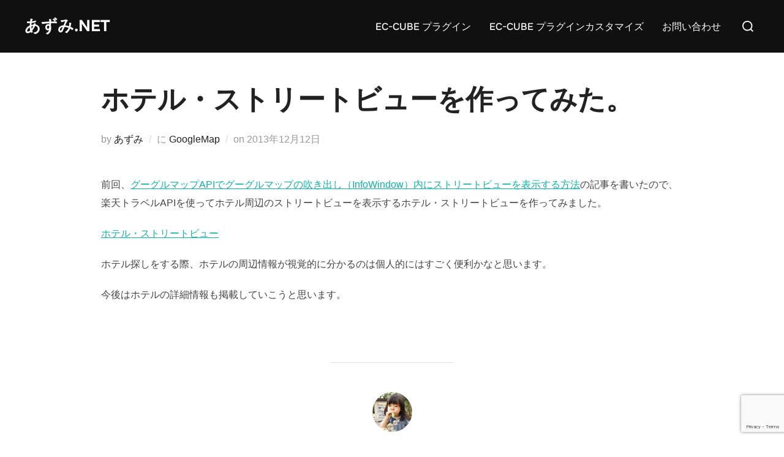

--- FILE ---
content_type: text/html; charset=utf-8
request_url: https://www.google.com/recaptcha/api2/anchor?ar=1&k=6Lf6m4AUAAAAAOyIaqlXzR0D_CnjYtKablQxkTuv&co=aHR0cHM6Ly9hLXp1bWkubmV0OjQ0Mw..&hl=en&v=PoyoqOPhxBO7pBk68S4YbpHZ&size=invisible&anchor-ms=20000&execute-ms=30000&cb=2kdrzoowvza6
body_size: 48633
content:
<!DOCTYPE HTML><html dir="ltr" lang="en"><head><meta http-equiv="Content-Type" content="text/html; charset=UTF-8">
<meta http-equiv="X-UA-Compatible" content="IE=edge">
<title>reCAPTCHA</title>
<style type="text/css">
/* cyrillic-ext */
@font-face {
  font-family: 'Roboto';
  font-style: normal;
  font-weight: 400;
  font-stretch: 100%;
  src: url(//fonts.gstatic.com/s/roboto/v48/KFO7CnqEu92Fr1ME7kSn66aGLdTylUAMa3GUBHMdazTgWw.woff2) format('woff2');
  unicode-range: U+0460-052F, U+1C80-1C8A, U+20B4, U+2DE0-2DFF, U+A640-A69F, U+FE2E-FE2F;
}
/* cyrillic */
@font-face {
  font-family: 'Roboto';
  font-style: normal;
  font-weight: 400;
  font-stretch: 100%;
  src: url(//fonts.gstatic.com/s/roboto/v48/KFO7CnqEu92Fr1ME7kSn66aGLdTylUAMa3iUBHMdazTgWw.woff2) format('woff2');
  unicode-range: U+0301, U+0400-045F, U+0490-0491, U+04B0-04B1, U+2116;
}
/* greek-ext */
@font-face {
  font-family: 'Roboto';
  font-style: normal;
  font-weight: 400;
  font-stretch: 100%;
  src: url(//fonts.gstatic.com/s/roboto/v48/KFO7CnqEu92Fr1ME7kSn66aGLdTylUAMa3CUBHMdazTgWw.woff2) format('woff2');
  unicode-range: U+1F00-1FFF;
}
/* greek */
@font-face {
  font-family: 'Roboto';
  font-style: normal;
  font-weight: 400;
  font-stretch: 100%;
  src: url(//fonts.gstatic.com/s/roboto/v48/KFO7CnqEu92Fr1ME7kSn66aGLdTylUAMa3-UBHMdazTgWw.woff2) format('woff2');
  unicode-range: U+0370-0377, U+037A-037F, U+0384-038A, U+038C, U+038E-03A1, U+03A3-03FF;
}
/* math */
@font-face {
  font-family: 'Roboto';
  font-style: normal;
  font-weight: 400;
  font-stretch: 100%;
  src: url(//fonts.gstatic.com/s/roboto/v48/KFO7CnqEu92Fr1ME7kSn66aGLdTylUAMawCUBHMdazTgWw.woff2) format('woff2');
  unicode-range: U+0302-0303, U+0305, U+0307-0308, U+0310, U+0312, U+0315, U+031A, U+0326-0327, U+032C, U+032F-0330, U+0332-0333, U+0338, U+033A, U+0346, U+034D, U+0391-03A1, U+03A3-03A9, U+03B1-03C9, U+03D1, U+03D5-03D6, U+03F0-03F1, U+03F4-03F5, U+2016-2017, U+2034-2038, U+203C, U+2040, U+2043, U+2047, U+2050, U+2057, U+205F, U+2070-2071, U+2074-208E, U+2090-209C, U+20D0-20DC, U+20E1, U+20E5-20EF, U+2100-2112, U+2114-2115, U+2117-2121, U+2123-214F, U+2190, U+2192, U+2194-21AE, U+21B0-21E5, U+21F1-21F2, U+21F4-2211, U+2213-2214, U+2216-22FF, U+2308-230B, U+2310, U+2319, U+231C-2321, U+2336-237A, U+237C, U+2395, U+239B-23B7, U+23D0, U+23DC-23E1, U+2474-2475, U+25AF, U+25B3, U+25B7, U+25BD, U+25C1, U+25CA, U+25CC, U+25FB, U+266D-266F, U+27C0-27FF, U+2900-2AFF, U+2B0E-2B11, U+2B30-2B4C, U+2BFE, U+3030, U+FF5B, U+FF5D, U+1D400-1D7FF, U+1EE00-1EEFF;
}
/* symbols */
@font-face {
  font-family: 'Roboto';
  font-style: normal;
  font-weight: 400;
  font-stretch: 100%;
  src: url(//fonts.gstatic.com/s/roboto/v48/KFO7CnqEu92Fr1ME7kSn66aGLdTylUAMaxKUBHMdazTgWw.woff2) format('woff2');
  unicode-range: U+0001-000C, U+000E-001F, U+007F-009F, U+20DD-20E0, U+20E2-20E4, U+2150-218F, U+2190, U+2192, U+2194-2199, U+21AF, U+21E6-21F0, U+21F3, U+2218-2219, U+2299, U+22C4-22C6, U+2300-243F, U+2440-244A, U+2460-24FF, U+25A0-27BF, U+2800-28FF, U+2921-2922, U+2981, U+29BF, U+29EB, U+2B00-2BFF, U+4DC0-4DFF, U+FFF9-FFFB, U+10140-1018E, U+10190-1019C, U+101A0, U+101D0-101FD, U+102E0-102FB, U+10E60-10E7E, U+1D2C0-1D2D3, U+1D2E0-1D37F, U+1F000-1F0FF, U+1F100-1F1AD, U+1F1E6-1F1FF, U+1F30D-1F30F, U+1F315, U+1F31C, U+1F31E, U+1F320-1F32C, U+1F336, U+1F378, U+1F37D, U+1F382, U+1F393-1F39F, U+1F3A7-1F3A8, U+1F3AC-1F3AF, U+1F3C2, U+1F3C4-1F3C6, U+1F3CA-1F3CE, U+1F3D4-1F3E0, U+1F3ED, U+1F3F1-1F3F3, U+1F3F5-1F3F7, U+1F408, U+1F415, U+1F41F, U+1F426, U+1F43F, U+1F441-1F442, U+1F444, U+1F446-1F449, U+1F44C-1F44E, U+1F453, U+1F46A, U+1F47D, U+1F4A3, U+1F4B0, U+1F4B3, U+1F4B9, U+1F4BB, U+1F4BF, U+1F4C8-1F4CB, U+1F4D6, U+1F4DA, U+1F4DF, U+1F4E3-1F4E6, U+1F4EA-1F4ED, U+1F4F7, U+1F4F9-1F4FB, U+1F4FD-1F4FE, U+1F503, U+1F507-1F50B, U+1F50D, U+1F512-1F513, U+1F53E-1F54A, U+1F54F-1F5FA, U+1F610, U+1F650-1F67F, U+1F687, U+1F68D, U+1F691, U+1F694, U+1F698, U+1F6AD, U+1F6B2, U+1F6B9-1F6BA, U+1F6BC, U+1F6C6-1F6CF, U+1F6D3-1F6D7, U+1F6E0-1F6EA, U+1F6F0-1F6F3, U+1F6F7-1F6FC, U+1F700-1F7FF, U+1F800-1F80B, U+1F810-1F847, U+1F850-1F859, U+1F860-1F887, U+1F890-1F8AD, U+1F8B0-1F8BB, U+1F8C0-1F8C1, U+1F900-1F90B, U+1F93B, U+1F946, U+1F984, U+1F996, U+1F9E9, U+1FA00-1FA6F, U+1FA70-1FA7C, U+1FA80-1FA89, U+1FA8F-1FAC6, U+1FACE-1FADC, U+1FADF-1FAE9, U+1FAF0-1FAF8, U+1FB00-1FBFF;
}
/* vietnamese */
@font-face {
  font-family: 'Roboto';
  font-style: normal;
  font-weight: 400;
  font-stretch: 100%;
  src: url(//fonts.gstatic.com/s/roboto/v48/KFO7CnqEu92Fr1ME7kSn66aGLdTylUAMa3OUBHMdazTgWw.woff2) format('woff2');
  unicode-range: U+0102-0103, U+0110-0111, U+0128-0129, U+0168-0169, U+01A0-01A1, U+01AF-01B0, U+0300-0301, U+0303-0304, U+0308-0309, U+0323, U+0329, U+1EA0-1EF9, U+20AB;
}
/* latin-ext */
@font-face {
  font-family: 'Roboto';
  font-style: normal;
  font-weight: 400;
  font-stretch: 100%;
  src: url(//fonts.gstatic.com/s/roboto/v48/KFO7CnqEu92Fr1ME7kSn66aGLdTylUAMa3KUBHMdazTgWw.woff2) format('woff2');
  unicode-range: U+0100-02BA, U+02BD-02C5, U+02C7-02CC, U+02CE-02D7, U+02DD-02FF, U+0304, U+0308, U+0329, U+1D00-1DBF, U+1E00-1E9F, U+1EF2-1EFF, U+2020, U+20A0-20AB, U+20AD-20C0, U+2113, U+2C60-2C7F, U+A720-A7FF;
}
/* latin */
@font-face {
  font-family: 'Roboto';
  font-style: normal;
  font-weight: 400;
  font-stretch: 100%;
  src: url(//fonts.gstatic.com/s/roboto/v48/KFO7CnqEu92Fr1ME7kSn66aGLdTylUAMa3yUBHMdazQ.woff2) format('woff2');
  unicode-range: U+0000-00FF, U+0131, U+0152-0153, U+02BB-02BC, U+02C6, U+02DA, U+02DC, U+0304, U+0308, U+0329, U+2000-206F, U+20AC, U+2122, U+2191, U+2193, U+2212, U+2215, U+FEFF, U+FFFD;
}
/* cyrillic-ext */
@font-face {
  font-family: 'Roboto';
  font-style: normal;
  font-weight: 500;
  font-stretch: 100%;
  src: url(//fonts.gstatic.com/s/roboto/v48/KFO7CnqEu92Fr1ME7kSn66aGLdTylUAMa3GUBHMdazTgWw.woff2) format('woff2');
  unicode-range: U+0460-052F, U+1C80-1C8A, U+20B4, U+2DE0-2DFF, U+A640-A69F, U+FE2E-FE2F;
}
/* cyrillic */
@font-face {
  font-family: 'Roboto';
  font-style: normal;
  font-weight: 500;
  font-stretch: 100%;
  src: url(//fonts.gstatic.com/s/roboto/v48/KFO7CnqEu92Fr1ME7kSn66aGLdTylUAMa3iUBHMdazTgWw.woff2) format('woff2');
  unicode-range: U+0301, U+0400-045F, U+0490-0491, U+04B0-04B1, U+2116;
}
/* greek-ext */
@font-face {
  font-family: 'Roboto';
  font-style: normal;
  font-weight: 500;
  font-stretch: 100%;
  src: url(//fonts.gstatic.com/s/roboto/v48/KFO7CnqEu92Fr1ME7kSn66aGLdTylUAMa3CUBHMdazTgWw.woff2) format('woff2');
  unicode-range: U+1F00-1FFF;
}
/* greek */
@font-face {
  font-family: 'Roboto';
  font-style: normal;
  font-weight: 500;
  font-stretch: 100%;
  src: url(//fonts.gstatic.com/s/roboto/v48/KFO7CnqEu92Fr1ME7kSn66aGLdTylUAMa3-UBHMdazTgWw.woff2) format('woff2');
  unicode-range: U+0370-0377, U+037A-037F, U+0384-038A, U+038C, U+038E-03A1, U+03A3-03FF;
}
/* math */
@font-face {
  font-family: 'Roboto';
  font-style: normal;
  font-weight: 500;
  font-stretch: 100%;
  src: url(//fonts.gstatic.com/s/roboto/v48/KFO7CnqEu92Fr1ME7kSn66aGLdTylUAMawCUBHMdazTgWw.woff2) format('woff2');
  unicode-range: U+0302-0303, U+0305, U+0307-0308, U+0310, U+0312, U+0315, U+031A, U+0326-0327, U+032C, U+032F-0330, U+0332-0333, U+0338, U+033A, U+0346, U+034D, U+0391-03A1, U+03A3-03A9, U+03B1-03C9, U+03D1, U+03D5-03D6, U+03F0-03F1, U+03F4-03F5, U+2016-2017, U+2034-2038, U+203C, U+2040, U+2043, U+2047, U+2050, U+2057, U+205F, U+2070-2071, U+2074-208E, U+2090-209C, U+20D0-20DC, U+20E1, U+20E5-20EF, U+2100-2112, U+2114-2115, U+2117-2121, U+2123-214F, U+2190, U+2192, U+2194-21AE, U+21B0-21E5, U+21F1-21F2, U+21F4-2211, U+2213-2214, U+2216-22FF, U+2308-230B, U+2310, U+2319, U+231C-2321, U+2336-237A, U+237C, U+2395, U+239B-23B7, U+23D0, U+23DC-23E1, U+2474-2475, U+25AF, U+25B3, U+25B7, U+25BD, U+25C1, U+25CA, U+25CC, U+25FB, U+266D-266F, U+27C0-27FF, U+2900-2AFF, U+2B0E-2B11, U+2B30-2B4C, U+2BFE, U+3030, U+FF5B, U+FF5D, U+1D400-1D7FF, U+1EE00-1EEFF;
}
/* symbols */
@font-face {
  font-family: 'Roboto';
  font-style: normal;
  font-weight: 500;
  font-stretch: 100%;
  src: url(//fonts.gstatic.com/s/roboto/v48/KFO7CnqEu92Fr1ME7kSn66aGLdTylUAMaxKUBHMdazTgWw.woff2) format('woff2');
  unicode-range: U+0001-000C, U+000E-001F, U+007F-009F, U+20DD-20E0, U+20E2-20E4, U+2150-218F, U+2190, U+2192, U+2194-2199, U+21AF, U+21E6-21F0, U+21F3, U+2218-2219, U+2299, U+22C4-22C6, U+2300-243F, U+2440-244A, U+2460-24FF, U+25A0-27BF, U+2800-28FF, U+2921-2922, U+2981, U+29BF, U+29EB, U+2B00-2BFF, U+4DC0-4DFF, U+FFF9-FFFB, U+10140-1018E, U+10190-1019C, U+101A0, U+101D0-101FD, U+102E0-102FB, U+10E60-10E7E, U+1D2C0-1D2D3, U+1D2E0-1D37F, U+1F000-1F0FF, U+1F100-1F1AD, U+1F1E6-1F1FF, U+1F30D-1F30F, U+1F315, U+1F31C, U+1F31E, U+1F320-1F32C, U+1F336, U+1F378, U+1F37D, U+1F382, U+1F393-1F39F, U+1F3A7-1F3A8, U+1F3AC-1F3AF, U+1F3C2, U+1F3C4-1F3C6, U+1F3CA-1F3CE, U+1F3D4-1F3E0, U+1F3ED, U+1F3F1-1F3F3, U+1F3F5-1F3F7, U+1F408, U+1F415, U+1F41F, U+1F426, U+1F43F, U+1F441-1F442, U+1F444, U+1F446-1F449, U+1F44C-1F44E, U+1F453, U+1F46A, U+1F47D, U+1F4A3, U+1F4B0, U+1F4B3, U+1F4B9, U+1F4BB, U+1F4BF, U+1F4C8-1F4CB, U+1F4D6, U+1F4DA, U+1F4DF, U+1F4E3-1F4E6, U+1F4EA-1F4ED, U+1F4F7, U+1F4F9-1F4FB, U+1F4FD-1F4FE, U+1F503, U+1F507-1F50B, U+1F50D, U+1F512-1F513, U+1F53E-1F54A, U+1F54F-1F5FA, U+1F610, U+1F650-1F67F, U+1F687, U+1F68D, U+1F691, U+1F694, U+1F698, U+1F6AD, U+1F6B2, U+1F6B9-1F6BA, U+1F6BC, U+1F6C6-1F6CF, U+1F6D3-1F6D7, U+1F6E0-1F6EA, U+1F6F0-1F6F3, U+1F6F7-1F6FC, U+1F700-1F7FF, U+1F800-1F80B, U+1F810-1F847, U+1F850-1F859, U+1F860-1F887, U+1F890-1F8AD, U+1F8B0-1F8BB, U+1F8C0-1F8C1, U+1F900-1F90B, U+1F93B, U+1F946, U+1F984, U+1F996, U+1F9E9, U+1FA00-1FA6F, U+1FA70-1FA7C, U+1FA80-1FA89, U+1FA8F-1FAC6, U+1FACE-1FADC, U+1FADF-1FAE9, U+1FAF0-1FAF8, U+1FB00-1FBFF;
}
/* vietnamese */
@font-face {
  font-family: 'Roboto';
  font-style: normal;
  font-weight: 500;
  font-stretch: 100%;
  src: url(//fonts.gstatic.com/s/roboto/v48/KFO7CnqEu92Fr1ME7kSn66aGLdTylUAMa3OUBHMdazTgWw.woff2) format('woff2');
  unicode-range: U+0102-0103, U+0110-0111, U+0128-0129, U+0168-0169, U+01A0-01A1, U+01AF-01B0, U+0300-0301, U+0303-0304, U+0308-0309, U+0323, U+0329, U+1EA0-1EF9, U+20AB;
}
/* latin-ext */
@font-face {
  font-family: 'Roboto';
  font-style: normal;
  font-weight: 500;
  font-stretch: 100%;
  src: url(//fonts.gstatic.com/s/roboto/v48/KFO7CnqEu92Fr1ME7kSn66aGLdTylUAMa3KUBHMdazTgWw.woff2) format('woff2');
  unicode-range: U+0100-02BA, U+02BD-02C5, U+02C7-02CC, U+02CE-02D7, U+02DD-02FF, U+0304, U+0308, U+0329, U+1D00-1DBF, U+1E00-1E9F, U+1EF2-1EFF, U+2020, U+20A0-20AB, U+20AD-20C0, U+2113, U+2C60-2C7F, U+A720-A7FF;
}
/* latin */
@font-face {
  font-family: 'Roboto';
  font-style: normal;
  font-weight: 500;
  font-stretch: 100%;
  src: url(//fonts.gstatic.com/s/roboto/v48/KFO7CnqEu92Fr1ME7kSn66aGLdTylUAMa3yUBHMdazQ.woff2) format('woff2');
  unicode-range: U+0000-00FF, U+0131, U+0152-0153, U+02BB-02BC, U+02C6, U+02DA, U+02DC, U+0304, U+0308, U+0329, U+2000-206F, U+20AC, U+2122, U+2191, U+2193, U+2212, U+2215, U+FEFF, U+FFFD;
}
/* cyrillic-ext */
@font-face {
  font-family: 'Roboto';
  font-style: normal;
  font-weight: 900;
  font-stretch: 100%;
  src: url(//fonts.gstatic.com/s/roboto/v48/KFO7CnqEu92Fr1ME7kSn66aGLdTylUAMa3GUBHMdazTgWw.woff2) format('woff2');
  unicode-range: U+0460-052F, U+1C80-1C8A, U+20B4, U+2DE0-2DFF, U+A640-A69F, U+FE2E-FE2F;
}
/* cyrillic */
@font-face {
  font-family: 'Roboto';
  font-style: normal;
  font-weight: 900;
  font-stretch: 100%;
  src: url(//fonts.gstatic.com/s/roboto/v48/KFO7CnqEu92Fr1ME7kSn66aGLdTylUAMa3iUBHMdazTgWw.woff2) format('woff2');
  unicode-range: U+0301, U+0400-045F, U+0490-0491, U+04B0-04B1, U+2116;
}
/* greek-ext */
@font-face {
  font-family: 'Roboto';
  font-style: normal;
  font-weight: 900;
  font-stretch: 100%;
  src: url(//fonts.gstatic.com/s/roboto/v48/KFO7CnqEu92Fr1ME7kSn66aGLdTylUAMa3CUBHMdazTgWw.woff2) format('woff2');
  unicode-range: U+1F00-1FFF;
}
/* greek */
@font-face {
  font-family: 'Roboto';
  font-style: normal;
  font-weight: 900;
  font-stretch: 100%;
  src: url(//fonts.gstatic.com/s/roboto/v48/KFO7CnqEu92Fr1ME7kSn66aGLdTylUAMa3-UBHMdazTgWw.woff2) format('woff2');
  unicode-range: U+0370-0377, U+037A-037F, U+0384-038A, U+038C, U+038E-03A1, U+03A3-03FF;
}
/* math */
@font-face {
  font-family: 'Roboto';
  font-style: normal;
  font-weight: 900;
  font-stretch: 100%;
  src: url(//fonts.gstatic.com/s/roboto/v48/KFO7CnqEu92Fr1ME7kSn66aGLdTylUAMawCUBHMdazTgWw.woff2) format('woff2');
  unicode-range: U+0302-0303, U+0305, U+0307-0308, U+0310, U+0312, U+0315, U+031A, U+0326-0327, U+032C, U+032F-0330, U+0332-0333, U+0338, U+033A, U+0346, U+034D, U+0391-03A1, U+03A3-03A9, U+03B1-03C9, U+03D1, U+03D5-03D6, U+03F0-03F1, U+03F4-03F5, U+2016-2017, U+2034-2038, U+203C, U+2040, U+2043, U+2047, U+2050, U+2057, U+205F, U+2070-2071, U+2074-208E, U+2090-209C, U+20D0-20DC, U+20E1, U+20E5-20EF, U+2100-2112, U+2114-2115, U+2117-2121, U+2123-214F, U+2190, U+2192, U+2194-21AE, U+21B0-21E5, U+21F1-21F2, U+21F4-2211, U+2213-2214, U+2216-22FF, U+2308-230B, U+2310, U+2319, U+231C-2321, U+2336-237A, U+237C, U+2395, U+239B-23B7, U+23D0, U+23DC-23E1, U+2474-2475, U+25AF, U+25B3, U+25B7, U+25BD, U+25C1, U+25CA, U+25CC, U+25FB, U+266D-266F, U+27C0-27FF, U+2900-2AFF, U+2B0E-2B11, U+2B30-2B4C, U+2BFE, U+3030, U+FF5B, U+FF5D, U+1D400-1D7FF, U+1EE00-1EEFF;
}
/* symbols */
@font-face {
  font-family: 'Roboto';
  font-style: normal;
  font-weight: 900;
  font-stretch: 100%;
  src: url(//fonts.gstatic.com/s/roboto/v48/KFO7CnqEu92Fr1ME7kSn66aGLdTylUAMaxKUBHMdazTgWw.woff2) format('woff2');
  unicode-range: U+0001-000C, U+000E-001F, U+007F-009F, U+20DD-20E0, U+20E2-20E4, U+2150-218F, U+2190, U+2192, U+2194-2199, U+21AF, U+21E6-21F0, U+21F3, U+2218-2219, U+2299, U+22C4-22C6, U+2300-243F, U+2440-244A, U+2460-24FF, U+25A0-27BF, U+2800-28FF, U+2921-2922, U+2981, U+29BF, U+29EB, U+2B00-2BFF, U+4DC0-4DFF, U+FFF9-FFFB, U+10140-1018E, U+10190-1019C, U+101A0, U+101D0-101FD, U+102E0-102FB, U+10E60-10E7E, U+1D2C0-1D2D3, U+1D2E0-1D37F, U+1F000-1F0FF, U+1F100-1F1AD, U+1F1E6-1F1FF, U+1F30D-1F30F, U+1F315, U+1F31C, U+1F31E, U+1F320-1F32C, U+1F336, U+1F378, U+1F37D, U+1F382, U+1F393-1F39F, U+1F3A7-1F3A8, U+1F3AC-1F3AF, U+1F3C2, U+1F3C4-1F3C6, U+1F3CA-1F3CE, U+1F3D4-1F3E0, U+1F3ED, U+1F3F1-1F3F3, U+1F3F5-1F3F7, U+1F408, U+1F415, U+1F41F, U+1F426, U+1F43F, U+1F441-1F442, U+1F444, U+1F446-1F449, U+1F44C-1F44E, U+1F453, U+1F46A, U+1F47D, U+1F4A3, U+1F4B0, U+1F4B3, U+1F4B9, U+1F4BB, U+1F4BF, U+1F4C8-1F4CB, U+1F4D6, U+1F4DA, U+1F4DF, U+1F4E3-1F4E6, U+1F4EA-1F4ED, U+1F4F7, U+1F4F9-1F4FB, U+1F4FD-1F4FE, U+1F503, U+1F507-1F50B, U+1F50D, U+1F512-1F513, U+1F53E-1F54A, U+1F54F-1F5FA, U+1F610, U+1F650-1F67F, U+1F687, U+1F68D, U+1F691, U+1F694, U+1F698, U+1F6AD, U+1F6B2, U+1F6B9-1F6BA, U+1F6BC, U+1F6C6-1F6CF, U+1F6D3-1F6D7, U+1F6E0-1F6EA, U+1F6F0-1F6F3, U+1F6F7-1F6FC, U+1F700-1F7FF, U+1F800-1F80B, U+1F810-1F847, U+1F850-1F859, U+1F860-1F887, U+1F890-1F8AD, U+1F8B0-1F8BB, U+1F8C0-1F8C1, U+1F900-1F90B, U+1F93B, U+1F946, U+1F984, U+1F996, U+1F9E9, U+1FA00-1FA6F, U+1FA70-1FA7C, U+1FA80-1FA89, U+1FA8F-1FAC6, U+1FACE-1FADC, U+1FADF-1FAE9, U+1FAF0-1FAF8, U+1FB00-1FBFF;
}
/* vietnamese */
@font-face {
  font-family: 'Roboto';
  font-style: normal;
  font-weight: 900;
  font-stretch: 100%;
  src: url(//fonts.gstatic.com/s/roboto/v48/KFO7CnqEu92Fr1ME7kSn66aGLdTylUAMa3OUBHMdazTgWw.woff2) format('woff2');
  unicode-range: U+0102-0103, U+0110-0111, U+0128-0129, U+0168-0169, U+01A0-01A1, U+01AF-01B0, U+0300-0301, U+0303-0304, U+0308-0309, U+0323, U+0329, U+1EA0-1EF9, U+20AB;
}
/* latin-ext */
@font-face {
  font-family: 'Roboto';
  font-style: normal;
  font-weight: 900;
  font-stretch: 100%;
  src: url(//fonts.gstatic.com/s/roboto/v48/KFO7CnqEu92Fr1ME7kSn66aGLdTylUAMa3KUBHMdazTgWw.woff2) format('woff2');
  unicode-range: U+0100-02BA, U+02BD-02C5, U+02C7-02CC, U+02CE-02D7, U+02DD-02FF, U+0304, U+0308, U+0329, U+1D00-1DBF, U+1E00-1E9F, U+1EF2-1EFF, U+2020, U+20A0-20AB, U+20AD-20C0, U+2113, U+2C60-2C7F, U+A720-A7FF;
}
/* latin */
@font-face {
  font-family: 'Roboto';
  font-style: normal;
  font-weight: 900;
  font-stretch: 100%;
  src: url(//fonts.gstatic.com/s/roboto/v48/KFO7CnqEu92Fr1ME7kSn66aGLdTylUAMa3yUBHMdazQ.woff2) format('woff2');
  unicode-range: U+0000-00FF, U+0131, U+0152-0153, U+02BB-02BC, U+02C6, U+02DA, U+02DC, U+0304, U+0308, U+0329, U+2000-206F, U+20AC, U+2122, U+2191, U+2193, U+2212, U+2215, U+FEFF, U+FFFD;
}

</style>
<link rel="stylesheet" type="text/css" href="https://www.gstatic.com/recaptcha/releases/PoyoqOPhxBO7pBk68S4YbpHZ/styles__ltr.css">
<script nonce="vcFV-ADJdClSA5QssJy21A" type="text/javascript">window['__recaptcha_api'] = 'https://www.google.com/recaptcha/api2/';</script>
<script type="text/javascript" src="https://www.gstatic.com/recaptcha/releases/PoyoqOPhxBO7pBk68S4YbpHZ/recaptcha__en.js" nonce="vcFV-ADJdClSA5QssJy21A">
      
    </script></head>
<body><div id="rc-anchor-alert" class="rc-anchor-alert"></div>
<input type="hidden" id="recaptcha-token" value="[base64]">
<script type="text/javascript" nonce="vcFV-ADJdClSA5QssJy21A">
      recaptcha.anchor.Main.init("[\x22ainput\x22,[\x22bgdata\x22,\x22\x22,\[base64]/[base64]/[base64]/[base64]/[base64]/[base64]/[base64]/[base64]/[base64]/[base64]\\u003d\x22,\[base64]\\u003d\x22,\x22w7VaAsO/eWLCvFd7w7oiHGByMUzCgsK2woYeWsO7w77Dq8Oqw7BFVxtxKsOsw6Z8w4FVBy4aT33Cs8KYFFDDkMO6w5QOCCjDgMKIwpfCvGPDmy3Dl8KIYnnDsg0uJFbDosOAwpfClcKhacObD09Kwrs4w6/Cs8OCw7PDsScfZXFCOw1Fw4xzwpI/w60KRMKEwrFnwqYmwqDCosODEsKrEC9vexTDjsO9w4MVEMKDwpEUXsK6wp9nGcOVKsOfb8O5DMKswrrDjwXDpMKNVFxKf8ODw718wr/Cv2h0X8KFwp4EJxPCujQ5MCcuWT7Ds8Ksw7zChlrChsKFw405w78cwq4jB8OPwr8dw7kHw6nDmlRGK8Kmw58Ew5kbwqbCskELDWbCu8OPRzMbw7HCrsOIwovCqFvDtcKQEmAdMGo8wrgswqDDpA/[base64]/wrTDvsKrE8O2UMO/wrZ9SsKDY8KlwrpAwrXCg8Oew6LDv37DvMKfSRYRQ8Kkwo/[base64]/wpzDpcO/[base64]/Cj3xUIyMxQHNtwpvCh8OCPcK0JMOMw5rDoR7CkXLCjTNdwolEw4TDhlkkER14YMOhWUR6w5LCg1rCh8Kbw5FiwqXCrcKhw6PCpsK+w5AIwqbChF5Iw7fCjcK5w6rCvcOyw57Dtg4/wrZGw7zDosOzwr3DvG3CtMO6w5FqGjgtQ33Dr1JJcxDDgC/DgTxzXcKkwoHDl0DCtntlEMKSw4R9V8KhHwLCosK9wqJFGcOVEjjCh8ODwovDqcO+wqnClyrCqF0CehwLw5XCqMK1C8KSW3hrG8OSw4JGw7DCm8O9woDCs8KuwqzDicKUUwPColQewpxiw7bDssKqRD/Cgg1CwrAZw5/DssOnw6rCg2Q6wr/CuSMVwpZYMXbDpcKBw4HCicO/IDdTZTVrwqzCkcK9N0fDiy9lw57Ck0Z6woPDnMOTQUrCpzPCok3CsD7CosKAUMKQwrQKLsKNesOYw4E9RcK6w6xMJ8KGwrdRTCbDjsK3XMORw4hSw5hrQMK6woXDg8OGwpXCiMO6fUNDXVxawqcRWU3CvWh/w4jDgFwpaVXDuMKqEQMFbnbDlMOiwqgcw6DDhWfDk2rDvWbCocO6UkspKHcgKWguc8Kkw7FvIw0/dMOOccKSMcKdw5Abe2U+aAt8woLCncOsaEkePGvDiMKiw44Hw7LDsiR/w74gSD5kDMKywrtXa8OQCT16wqnDssKCwrAywrEdw6sJK8O0w77Ct8OUP8O8SkhXwr/Ch8OWw5/CumnCnAHDh8KqUMOQEFEIw4zCocK9woIvCSBQw63DhFPDtcKnXsK5wpYTXg7Di2HDqmpsw50QBjY8wrh9w6LCoMKCI2bDrkPCgcKROSrDmSfCvsK9wo1Vwp/[base64]/[base64]/wrQUZ2rDhw1DfwbCgsK/w5YyOsOxwr1Vw4DCoRPCkxJ1w5fCnsOiwpg5w6cVI8OOwrceF1Fre8KkEjzCtx7CtcOKwq1iwo9EwozCihLClk4KTGw8D8Otw4nDisOuw6dpWlgEw7kzCi/Dv1QxdFcZw6Rew6MwF8O4EMORcn3CjcKDNsOAIMK3PXDDoQNHCzQ3wrp6wrI9FXMAYgAHw63Cq8KKBsOGw4XCk8OdWsK0wqXCjgQAYsKRwrULwrdBY3DDk1/ClsKbwoXClcK/[base64]/[base64]/Ct3TCgFzCvBJqAMKEwq3CpAgHwpljw5nChB1wPXEoOCACwo7DmxvDn8OFehfCpMOMZCZnw7gNwrN+wqdcwpfDt3Q1w5nDmAPCo8OSPAHCiBAWwrzCrBd8ImDDuBMWQsOyb0bCpncSw4TDlMO6w4UWNFDDjH8FZsO9DcOTwrXCghHCoV3DkMO9bMKww5TDn8OLwqR4By/Du8K8AMKVw61aJsOhw4Q7w7DCo8KjIsOVw7VWw6knQ8O6elLCj8OJwpBBw7jDoMK2w6vDt8OdEgfDosKaJRnCkQvCskTCqMK8w6wKRsOKWCJvDgleFWQfw7/CnwMow63DrmTDh8Owwq9Fw4/DpXQIehzDiHlmJF3CmG8uwo85XRPClsOdwqjCvR9Ww7F+w5vDl8Kaw5zChVTChMOzwo4DwpfCjsOlaMK/K00Ow4U3RcK8dcOIUyBfLcKxwpDCsknDo3AJw6lDC8OYw7TDr8Olwr8eXsOZworCmGbDii8xY2RAw7ljJ0vClcKLw7pgMRZGWn0lwrZSwrI8A8KqOhdrwrw0w4dgXzbDjMOfwoIrw7DDhkN4bsOeY2FPAMOgw5nDgsO/OsK7KcO+Q8Okw5EGEzJ+wqpJZUnCvR3CocKRw4o8wrsawoQ/B3LCrMK/eSQWwrjDsMKSwo8FwofDsMOuwopeeyx9w6sfw7rCrsKhUsO1wqhXQcKfw6djC8Otw6loNhfCtETCiSDCtcOWe8OTw7DDtxhiw5QLw70WwpMGw5Vpw4dqwpU6wrLCgzLCpxTCuATCrHRcwqV/dMKWwrpNN3xhQiwOw6M/wrUTwoHDiVNmTsKHdcKQZ8Onwr/[base64]/Cr1TDqmrCqsOkOGdNwp1Vw5nDj8KMw4bDjk/[base64]/cwNfw6bDv8OZPnplHsOBw7kkwpvCpsOpLcO/[base64]/d31NRMONwq8xMiHCs8K9e8KbbsKcwqjCpMO0w7drasKKVsKBB0MRbsKJQcKyIMKOw5AqEMO9wozDhMO1YFnCk3zDkcKNEsKAwocSw7LCicO3w6XCv8K/N0rDjMOdLlbDscKDw4XCiMKyeUnCvMKFfcKJwqsowqjCscKNSj3ChHljIMK3wrbCog7Cl3pfTV7Dl8OOAVXDp3TCrcOHCCp4OFjDuVjCscK/ZxrDmW/[base64]/[base64]/Dl8KzwpQ+wpIWLWcIwo4OM1NoVcKzwrDDsiLCmMOMIsOww59ywpTDmUFCwo/DosKfwodBJ8OMY8Ozwr1tw4jClcKNGMOmDiQOw5IHwqPCg8KvEMOmwp7Dl8K4w5vDmBEWHsOFw44QfHlMwoPCok7DoDjCgsKRbmrCgnzCncKvAh1QXz5bZsOaw6xlwqBLDBDDnTVEw6PCswl/woTCkzHDn8OteDNBwpgNRHc/wp9PasKXU8K4w69yP8OrGyXCknVQMhnDrMOEFMKQVH85dS3DucO/[base64]/K8K+w5F+WsKIwoJxZl0/wrEPwqMlw6fCoV7DtMK/FHwowoc/w4kCwqA5w4BGNMKIG8K8QcKAwoJ9w5wxwrHDqnpNwox1w6zCky/ChGQgVA09w4pILMKHwpzCucO5wpzDisK6w7M1wqxIw5U0w6Fjw43CknTClsKSbMKSZG0lV8O/wpV9b8OrMx4HR8KVX1/CiglWwpdeUsKlB2rCpwnCmsKDGcOtw4/DinvDqA3DgQR1GsOLw5fDkhhBG3jCmsKya8KHw6UxwrZ0w7PCssOTTSFBVkRNG8KPVMO6B8OyDcOSfy5tImVrwpsnBcKZJ8KnacOlwp/ChsOmwqUiwpzCvw86wpg3w5/Co8OeZsKUInc/woXCojopU3RvaCEVw4N9SsOow67Dlz/DgnLCn14qAcOlJcKDw4XDpMKrfj7DrsKTQFnCnsOIBMOlJQweYMOYwqHDlsKTwofDvWXDn8OKTsKCw6DDicOvQsK/GsKpw7BDHXY9w4XCklnCg8OnWEbDnXjCnkwdw6TDohR1AMKWw4/CnXvCqU05w78Mw7DCkFfCtUHClnbDsMKBK8Kpw4xPVcO9OVDDicO5w4TDr24PNsOOwpjDiy7ClWlAOsOEd0rDr8OKdC7DsW/Dn8OhNMK5wrI7HX7CrQDDumkYw7DDqQbDpcOGw7ImKRxJGCpIIC43EsOVw7QDcznClMO4w5XDg8KQwrHDsEbDn8Knw4HDl8OFw78qXXfDozY1wpbDmsO8DMOxw7zDthXCrlw2w58iwrNsZcODwojCnsO/UQYxJT7DsC1SwqzCocKQw7t7YUDDgE5mw7pAS8KlwrjCmndPw6lLS8O8wqouwrIReiZkwqMVFjkPOzDChMObw6c2w47CiVVqGcO5aMKawqVNBx/[base64]/[base64]/wqjDhhrDhlDDjcOxwo/CgH8eGUZJwohyDirDpVHCvjNhK3RFCMOwXMO1wojCoWMFbBfCk8KPwpvDnXPDl8OEwp/CoyMZw6ptYsKVOgVtMcONSsObwrzCqwfCsAl6JmrCm8KyMk5xbHY+w6TDrcOJTMOuw40Jw4EIOkJ3Z8Kme8Kvw6/[base64]/w7BRw5fCnMOMbsKmLxt0KcO4w4bDkcOxw7XDvMKfw5bDmMO3O8KcFR7CjlTClMOFwrHCt8OYw4/Ci8KHFcKkw4AnS3huMkXDp8O4LcOIwrVxw70fw5PDksKMw7ExwqTDmMK4UcOFw4Uyw488FMOlQB7Cp1TCnHxIwrTCjcK5Fj7CvV8MEG/Cm8KLMcOewp9Cw7HDgMO9JiZ+C8OJfGk1ScKyUUfCoTtDw7rChVFAwqbCmi3CnTY2wrohwo/CpsOdwpXCllATdcO+AsKmexkGfjPDpzjCssKBwqPDtD1Hw5rDrsKyI8KDasKVZcKnworCp0rDlsOcw41Nw6FvwovCniDCuTEUP8Ogw5/CncKlwpQZQsOBwrnCusOIa0jDtyHDiX/Dug41K1LDq8OKw5JTIlnDqW1ZDF8qwqFgw5TCuTZ4MMOTw4hxJ8K6diJww6QINsOKw7hbwrcLNl5LEcOQwrVOJ3PDtMKMUMOKw5YgB8K/wqQOb2zDqXbCuSLDmi3DtVJGw6oPQcOcwqImw6QBc1jCt8O/E8KIw6/DswTDlxlewqvDrUjDkE/[base64]/DrMK9XsKdR1/ClcOQw43DjFrDsE1pw4Eawr7DrcKaVcKJGMOYKMOywqYDwqxtwoscw7UVwpnDu0bDp8KRwqrDrcO8woTDkcOtw4phJTTDvlhww7YbbcOWwqlBYcO7fw1gwrkKwrl/[base64]/Ol11w5tkw4TChcO2cxNgw6wTRXU+T30QHTvDj8OgwpPDs0zDtBBJbhdDwrTCsGDCrgPDn8KKIXLCr8KLe0LDvcKDKhZYFDZILExOAk/Dhx9fwptrwo8lTcK/BMKYw5fDqCxLG8OiaF3Ct8KcwqHCkMObwrbDv8OGwo7DrBDDkMO+LsKewqlTwpnCimPDjwPDlFMAw7lqQcOgN3/DgsK3w6BqXcK+OH7ClScjw5PDrsOtdsKpwrNOBcOVwrtCTcOHw64gA8KIPcOpPxdswo/CvX7Dr8OXNcK2wrbCrMOhwplrw5/[base64]/Dp8KDwpctQcOBwr7DhAQnwrRzRgfCpHgBw5BuPQBYdwbDogdjAEMPw6tww7RFw5HCg8O5w6vDll7DhRFXwrLCqHhmSxvDncO4RxZfw51pWxDCksKlworDrkfDr8KfwqBSw7/[base64]/CgGPDkDkqw4ElFQl8cmdgw5AZSCdaw5bDmANuN8O7e8KZCFxIDC3CtsK/woRJw4LDt14vw7zCmAZES8KMWMKYNwzCjE3CosKHIcKvw6rDusOyIMO/UsKyOx0Sw6JzwrvDlnpBbMObwoIZwqrCpsK4AAbDtMOMwoZfKkvCmyVPwonDkUnCjMOMJMOlVMOgc8OcWgbDkVkRHMKnbMOwwq/DjVN/OMOowpZTMhPClMOgwo7DnMOQF3lMwpvCjHfDmxgxw6YIw5ZLwpXCgQsow64ewrNrw5jCscKIwp1pDQ5SHE4rI1DDvXrCl8KFwrU4w4FxUcOuwq9NfiRWw6MMw77DtcKIwrx7Bm/Dr8K2LMO4bMKnw4DCgcO0GEPCsS02CsKBS8OvwrfCjiEGFyACPcOLSsKiHMKOwp5owrXDjMK+LyTDgsKWwoVIwrBMw5/Cons8wq8yXgMDw7zCnXIoPDkkw77Dk14ua1TCosO/SRjCmsOnwo0TwokVfsO7ZxhGf8KVG3JVw5RSw6cHw5vDjcOvwrwtDiZawopHNMOUw4HDgmNjdglPw6kdGnTCt8Kcw5tHwq9fwoTDkcK3w7Ufwr9awpbDjsKjw6XCqGXDi8K/MglWAlFNwpNfwqREdsOhw4HDjnQsOTbDmMKnwrRhwpggSsKQw75wW17CogcTwq12worCugHDmSUqw4fDl1/CpRPCn8OBw5J5Pycow5NvasKFJMK3wrDCuhvCp0rCmDHDmMKvw5zCgMKVJcOeF8Oxwrlew4gCSmNvdMKZNMOZwoROchRxbXR+fcKDDVtCTBLDtcKFwq4KwrAmVh/DiMO7J8OqTsKHwr7CtMKeITB2w4bCniVywrtiI8KHWsKuwq7CqlPCoMO1a8KOw7dEFBLDgcOcw6pDw74DwqTCvsOZUsK7RB1OXsKNw6jCusOzwoQ3WMOzw4HCvsKHRXJHRsO0w4cnwqcuMsO9wokbw5M4TsOpwpkCwo5qV8Omwr4/w7HDmQLDl1rCk8KHw6JAwrrDu2LDsntzQ8Kaw75ywqXCjMKYw5bCmWfDocKnw5lXfAfCg8Orw7LCulPDtMOWwr7DtQTCjsKuJcOncmgqO1nDjQTCk8KRdMOFGMOEYWlFTSN+w6pCw6bCp8KkOcOrScKiw61/Gwh1wpdABT3DiTF7NV3DuWDCs8O6wqjDhcKhwoZIBGvCjsKGw5HDnDoswokVUcKZwqbDtkTCkGVJZMKAw5IhZHgTBsO1JMOBACzDuz3CrzABw7/CpFZFw43DpiBxw6rDhAw8DxgqLHPCj8KaFB52b8K6YQoCwpJRLzAhY1N4MyITw4HDo8KKwr3DgUnDuQBNwrgGw6XCvVPClcOcw6UsLBcJO8Ohw6/[base64]/FsKgwoNeMMK8wp4qCmlnISfDukYMdcOtwq9twqLCvXzCgMO3wox+UcKiWiVVNXEKwp3DjsOpAsK+w6PDihx/[base64]/[base64]/wovDnMOCNcO1w6XCvcKFE8O6CAIiw4RDwqMBwqTDoDrCocKhKgoWw6TDqcK9SgY3w7/Cj8Orw7IPwrHDusOSw6nDs3ZudXnCmCMQwrfDiMOSLzTCk8OyS8K2EMOawp7DjTdLwq3CnmoCEUTDpcOAd3hrRzpxwrBFw7paC8KgdMKVaQcXBi3DnMKUJREhwqNSw616CMKSSF0Nwr/DlQ52w5PCkyVSwpzCkMKtT1BUTXZBFgMrw5/DmcOOwrwcw63DnWPDqcKZF8OJBWjDiMKvWsKSwqHCiALCqcOLRsKyUE/Cqz/DpsOcOSvChgPDjsKIEcKZc1F+eAkUe1nCo8OQw6UMwrYhNhdnwqTCicKQwpHCtMKow4LCjS9+IMOOIwzDrztEwoXCscO4V8OfwpPDuxHCn8KlwpwlFMKBwpPCssOCZzdPScKsw53DoUpZTB9zw7zDtcONw5VSRhvCicKdw5/DkMK4wpfCjBA8w5Vtwq3DrjDDhMK7eltweV89w6cZI8KTw5opXEjCscOPwrfDlH94QsKkO8OcwqYKw440DMK7EGjDvgIpScOAwo1Wwrw3Ykc7w4EeVQ7CpAjDksOBw5NFPsO6UUPDuMKxwpDCuRXDqsO4w7rDvMOZfcOTG3/CtMKNw7DCojMnazjDmkjDgmDDpMOnK1RRfcOKOcONKmF7CnULwqlOfxfDmEhTCiBzD8OTABbCk8Ouw4LDsDogJsOrZRzClQTDosK5G0J/w5o2L1HCjycow7XDrEvDvsKwUHjCscObw6hhO8K1JMKhQGTCsmAFwqrCn0TCgcK/w7TCk8KEZUc8wpVbw6MlIMOCA8Omwo3Cg2VHwqHDpj9Qw4bCh0rCoGkswqofQ8O/Q8Kyw6YQdwzCh2sgPcKCBGrCm8KVw6FDwohyw5YLwqzDt8K9w6HCtVrDnVdhDMONTWNUfk3Dv3tjwq7CmA7Ds8OPHTofw7gXHmtww7TCjcOuHmrCknYuUMKyC8KYF8K1Y8OywolUwrTCryMLH2jDnSXCqHjChVZPeMKmw6dsJMO9HnYowr/[base64]/w68FF2/DoQvCrXhFwr3Do8KOwoZ0wqHDlsO4IFYrSMObWMKiwqRwYcOzw5pGJ1QWw4zDlAYUR8OoW8KWHsOnw5ETccKMw7TCvAMmHQESesOZDMKLw50CM2/DkGokecKnwrrDoGXDuQJ6wpvCiA7Ci8Khw4zDhBY9Z3hJNsOfwq8MMMKnwq3Dt8KGwqDDkR4Aw5FydXlvGMOIwonCkE4vccKcwoTCkXhIBWbCjRJPXcK9LcKNVFvDosOfbMO6wrwbwp3ClxnCkwp+GDtcDVvCs8OpQhTDnMOlJ8K/Bjh2KcKwwrEyTMKKwrRfw7XCo0DCosKbdD7CuzLDigXDp8KKwp1mUcK/wqHDq8O5EMOew5DDjsOFwqtHwonDj8OGPTsaw5vDjVs6WhTCmcOjNsKkDCknHcKMC8K/[base64]/Cj1s+WMOXw4jCgHrDn8Osa8Khb8Kxwo8lw6XDjxvCj1BQS8O1ccKeExRCGMKVIsOhwrZFJ8OKX3zDgsK9w4bDusKRN17DrlUVRMKgKH/DssOyw44ew5BNIXclYMKiYcKXw5TCosOpw4/[base64]/CD3CvSMpwoUkw63DqcO2wpY4G2lgwqRuw4rDpyTCqMOMw7shwr5ew4UcZsOqwqTDr01swppgIkEVw4rDu3TCtBFfw48Uw7jCpQTChDbDmMOUw7BhDsOiw6/[base64]/CgEjDmmzDl0jDuMOewotcwqwgwqLCryEpBkd9w4BjSi/ChQMWbhfCpxbDsXIPAEMuOl/[base64]/w6B2w64bw515acOXwpLDsMOrw5wuW8OONGvDpgXDr8ODwqjDjU7CqGXDosKhw4jCuQHDiiDDsgXDgMKZwqzChsOeSMKjw4UhMcOCTcK+PMOKecKTwoQ4wrgaw5DDqMOlwph/[base64]/ZwIswozCrV/DvXnChRXCs8KZw54Swr0Pw64PAWRqeUPCrVYhw7AEw55QwoTDgiPDoHPDu8O2Ewh1wqXDkcKbw7/[base64]/DjsKIQ3zCksOPIFLCpQPDg0Vgw77DqBoywq8Kw6/Ckksow4UpRMO0WcKHwpjDqmYZw5fCjMKYZcOCwpdbw4YUwrnCuB0tNX/[base64]/DscO0w6Z9FSnDpA7Cg8Kjwpk5aTUAwpXCoAAiwqEbJy3DmsOYw4vChl1/w4hLwqTCjx/DmAJmw4HDpTDDpsK5w6EWYsKwwr/DmErCtWXDlcKCwoUpFWsWw4lHwocqbsOrK8O8wpbCjiTCpUvCksKbSg5iV8O3wqnDoMOaw67Do8KjBigAbizDoAXDiMKZbV8NQcKvWcK5w77DgMORPMK4w5IORsK8wp1BGcOnw6TDiA10woDCrcKsXcOdwqRuwpV7w4vCuMO2SMKJwq59w5LDscOeP2LDinEtw7/DiMOGVAfCtADCisK4VcOGEgLDocKyScOUXTwywqFnNsKNVCQgwpsIKBo8wqxLwoVUCcOSJ8Onw7waZ0jDjwfCtyMUw6HDocKMwotgR8Kiw63DuzrCrCPCr1J7LsO2wqTDuy/DpMK1D8KnYMKmw48Ow7sTAV0CKhfDqMKgCiHDhMOawrLCqMORK3MZQcKYw6klwpXDpVhxWloRwrZvwpAwAVEPfsO5w7F4A0PCtl7ClwYYwonClsOWw6ATw7rDqlBNw5jCjMO9YsO9HHlmYl54wq/DhjPDtyp+DDDCoMOtTcK6wqUfw5FcFcKowpTDqRHDh0xww68/UsOGAcK6w6jCh0FdwqBEZQbDvcKIw63Cn2nCrMOywqp5wrMQMknDmjARa2zDjUDCgMKzFMKMAMKewpzCrMOcwrFeCcOvwr14YEzDg8KENgrCrCdwLkHDjMO9w4rDqsOUwpslwrXCmMK8w5R+w49Sw6ghw7HCtR9Fw79swp4+w7BZT8KTa8OLSsOmw5QxP8KNwrE/[base64]/Ci2XDuh7DmnlTa8O6eyhgOsKxw4DCosKMe2DCjBjDiTbCjcKWw7p6wrsXUcO4w6rDmMO/[base64]/CnsKdwoVJKgjDrls5QGoHKMKhNDYEAHjCtMOFFQ1QeQ9sw5fCusOZwr/CisOdI3M2KMKjwpIEwrxGw57DkcK5ZA/CpD8pAMOlfWPDkcKGAzDDmMO/GMOqw71UwpTDuDnDvF3DhATCpk/DgF7DksKLaBQLw4B3w6IgMsKAZsKQMX5NYQHDmAzClAfCk3DDvlPClcKywpt/w6TCpsKjCHrDnhjCrcOGC3fCnWjDnMKTw5FAHcKxRRIcw7vCijrCijjCv8OzUcO7w7DDqDkoa1HCowDDu1DCjyoLWjDCosOGwoZVw6jDvcKsWz/CgCdCGjLDlcOWwrbCuUzDsMO5OxLDq8OiIHsLw6Fdw5bDs8Kwb0fCoMOHNxVEccKhJgHDsCDDrsOSPUjCmhQ+IcK/wqLDn8K6WsKIw6PChRwJwp9xwq5PPS/ClMOBD8KhwrFfEEBlFx96I8OHJH5ZdAvCuztLMgt4wpTCnwTCoMK5w5DDtsOkw5AZIhfChMKyw70WABPDisOEejVywpQaUHVcZcKow6XCqMKQwoAewqodfR/DhQJ8IMOfw55eacOxw6ICwpEsXcKMwrdwTgFnwqZ7eMKgwpdBwp3Cv8KuGnzCrMOVSgUtw408w4NhBCvCtsO1aX/CqQcQSjQbUDc7wodERSPDlzPDtcKeAzFiEcKwMsKHwpZ4XivDjXHCqV4iw64rfSbDnsOJwpLDpzLDicKLWsOew6s/OipOE1fDk2BFwqnCoMOEDmfDvcKlbBV2JMKCw47Dq8Ksw5LCmSnCssKEC3zCn8Kuw6AHwqPCpj3Cu8OHacOJw4glOUEUwonClzRjbDnDrCYgZwUTw6MMwrrDtMO1w5AnGBc8MRAEwp7DnEHCq3wCNMKQPg/DpcOuSCjCvADDhsK0aTZeJsKsw7DDg04xw5nClMO5Z8OIw7XCk8Ofw75gw5LDv8KqBhzDuEJQwp3DrsOZwokyVwPDhcO4YMKXw603OMO+w4LDuMOkw67CqMOdGMOrwobDqsKqdQw/axZvGENVwohgd0NjKl13BsKcY8KddDDDjsKcKhQTwqHCgx/CsMKBI8OvN8K9wr3Cl20LTQ5Ew4V5G8KAw4gyIsOew5/DoV3Cjyhew5zChX1Tw583KFlkw7fCmsKyG3XDssKjPcK8d8KXXcO4w6HCskfDlMK6IMOAAWzDkA/CjcOJw6HCryhIWsOFwopqMEFNeVXCr208K8Kew6xBwr89SmbCt0/[base64]/CrQhPw7fCtVpuA0/CrgYNXm3DnAUgw7zClcO2F8OPwqbCjsK/L8KMfsOSw5dnw547wo3DmwTDsTsRw5LDjyxBwqvDrCPDh8OWYsOYeHkzA8K7eCkNw5/CvMOWwr9rScK2eGPCkz7DmCTCnsKNSVJSb8O7w4rCjBjCnMOwwq7DgWpwUWXDkcOcw63Cj8OCwrfCqA1jwqjDl8OzwohKw7opw5sAGFJ+w7nDj8KXDzHCusOhByjDjV/Ck8OQGk9LwqUjwo5dw6dsw5TDvSMmw5pADcOzw6sSwp/Dhxp8YcOLwqXDqcOMJsOvaihLcUo1WgLCt8OnasOZGMKlw70CZsOMJcO2e8KsQsKPwq7Cpw/CnB0pR1/CscKWehjDv8OGw4HCqcOaWinDoMO3Uy1SaGjDoHNcwrPCiMK2d8O4XcOHwqfDiwzCgEp9w5jCvsK+fR/Cv1EsUUXCikBRUx5RYCvCqmhiw4Qgw54sXTBzwrZDMcK0IcKuLsOtwrLCq8KPwoDCqnjCqjtJw7Fdw5AxN2PCsEvCoAkJLcOqw7kCdmTDlsO5OMK8bMKlHMKvRsOlw4/CnGXCq1TCoXZwPMO3fsO5P8Knw5N4OkRGw5J0OmBEEMOvb24TNcOXdGorw4vCrgksOxFqEMOywogdTGTCgcOrE8O5wrXDsgoTWMOBw5AJecOQECN5woBnbTLDhMO2acOdwrzDlU/[base64]/XsOySRAVUivDhMKowpbCu3jCh8OOw7xBRsKbIsKhwpMEw7PDm8KhTcKJw7kLw7sbw5dfKHnDogJbwpEJw7QuwrDDscO/[base64]/w6JJw50cwo7CkcKQwqozw5fCnR7DjMOowo9pFhjCv8KaYjDDo14qNX7CtcO0MsK/[base64]/w6fCrFQZwrt3w63Di8OYwqZAwrXCssKuS8KLZMO8N8KdUC7DukVRw5XDqFtiCizCgcOCBWp3ZsOQHcKuw4RHeF/DuMKBNMOfTBfDjmbCiMKLw7zCpWhnw6Yfwp9dw7nDtSzCs8OBJBAgwqojwqLDlsK6wrvCtsOmwohcwoXDoMKjw6nDoMKGwrvCvx/CozpsDioxwoHCgsOLwqMmEwcUUEHDqhs2A8Kww4cYw5LDs8KGw4nDm8Khw6gVwpNcFcOBwq5Aw6tzIsOkwprCvXjCj8KDw4TDqMOEI8OVccOQwoxjC8OhZ8Ojd1PCnsK6w5PDgjjDrsKQwoxLwo7CrcKJwoDCiHV2wo/DusOKHMKcZMO1O8OWMcOVw4N3w4jCqcOsw4LCj8OAw7rCh8OBLcKnwo4Fw6x3PsKxw7E2w4bDol0dW2oWwqNVwp5/UR8oGsKfwp7Ct8O5wqnCtwjDt18fdcOiJMKAZMO5wq7CnsOzb0rDtilYZhfDn8O1bMODC1xYVMOhQH7DrcOyPcK8wpDCiMOkFcK8w4zDqDnCkCDCmRjCv8Obw7TCi8KlJWYCIHpCBQrDhMODw7/[base64]/CocKQwolgfcKeMcOvwohAwq1qRcO8w68lHjhCRyd6QWXCrcKTUcKxLUTDmsKwDsKcX3AhwrDCqMOGYcO5YhHDl8Odw5gaKcKfw75Vw6wIfRhFGMOOD2rCoy/DvMO1OMOsbAvCrsOvwopJw581wrXDkcOswr/Dq14pw5IywoUJXsKPJsO/[base64]/DrwzDkjzCqcOlwqnDjcO1woDCjBrDv0vDk8ODwo1SIsKOw7E3w7bCu2xKwoQJODfDoQXDgcKJwqQgA2fCsnfDqsKbVEzCpFwZIX8dwo9CK8KXw63CvMOIZcKHExh1eEIRw4FLw57ClcOiPlRIDcKrwqExw5VbBEUjHm/[base64]/X28MVMKwRDlzwrjDpcKJwoPCo8K/G8OzCR4SaDknN0tHT8OcbMOTwprCkMKqwpUOw5jCmMOOw4Z2XcO2McO5dMOqwos8w5HCh8K5wqfDtsOtw6IFAWHDuWbCocOHClvCvcKkwojDixLDohfCuMK4wqYkPMKuTMKiw7zCiRvCsiVvwqTChsKzV8OZwofCo8ODwqpQIsOfw6zDpsOkeMKgwrtASsKLYV/DnsKqw5LCuRgSw6HDtsK0aFzCrUrDvcKGw51Pw4QhNsKMw5F9csO8dwjCgMO/Gw3Cu1XDhgZCYcOHZnnDoFrCrxPCpUvCnkDCoU8hb8KDYcK0woPDusKrwqPChivDpk7CvmDCtsKkw6EtbxHCrx7CmA/DrMKiG8O4w7dfwrs1UMKza3JWwph/[base64]/wrxQw5Uow64vwqfCsxvDhsObMcKxw5BZw7jChcK9acKqw6fDkxYiEg/DhgHCpcKZG8KoS8OWIRd2w4wZworDvV8FwqrDuWJKFcOabm3CvMOhKMOXOHlLCcKawoMww7wxw5fCghnDgyVIw5w7QFTCgsOuw7jDqsKwwpoXcCcMw4VCwpzDusO/wpc/wqEbwr/[base64]/ClcKbwpVNfDcwwo/Di0jCjCRSSsOWfMK/wrjCssOFw4g6wrHCnsKDw4EKTytuAChcwppSw4HDh8KdT8KKGxbCpcKKwpfCgMO0IcO4RsOlG8KpJcKhZwzDjR3CpRbDmEjCnMObakjDi1LDjMKww48ow4/[base64]/wqodwqouVcOjCwrCicKkw6A2e8KnZh1ww7AowrPDvhNpU8OiCA7CgcKtKx7CtcOACyVAwr5Qw6QZc8Ktw6/CocOGOcOxXwIpw5fDucO+w50NHsKKwrE9w73DmCFlfsORdWjDoMOycgbDpnrCskTCj8Ktwr7Do8KdDyTCqMObGw4Hwrt4DCZTw5QJbUvCvgXDohQEGcOzYcKmw4DDg0/DnMOyw4/DsnPCsmnDqn3DpsKvw7xDwr8BWHRMJMOOwojDrCDCocOvw5jCi2NzQmljfWfCmkVgw4nDqy1gwpxhOlrCncKvw7nDlcO6V0LCphLDg8K6NMOxJ2Fuw7nCtcOYwqHDr2k4DsKpM8KawrXDh2rCjjjCtkrChS3DiB5CLcOmNXl6Kig3wpVaYMOkw6kkU8KubRUbLm/Dgw3CvMK/KwzCgwsGYsKQK23DssOEK2rDicOcTsOHdh0uw7TDqMOReizDpcOCXljDsW8mwoUPwophwpsOwohxw4wjZX/CoEPDpsKXWj4sFg3CmsKxwrcvawfCssOrSjLCtijChcKpLcK/OsKtB8Obw6J8wqXDvTnCtRzDrCgYw5TCrcO+eRhtw59jZMOOQsOTw49zE8OCH0ZtbnRewq4qLl7CrzXCvsOoVmjDpsO6woXDsMKFKRg1wqbCkMKJw5TCt1rCvTMsYjxPDcKqIcObfsO/[base64]/[base64]/Ctx4Hwpt5BsKgVHJrSFPCsjV9w6oew4zDrBjCgWwtwotHcUXCmVTCtcO/wpxwennDvcK8wqrClcOIw4x/c8O6Z3XDuMOuAlB3w4ROYD9HGMOGNsKgRmHDiGtie1HCn1txw6J3E3XDnsOGCsO2wofDgGvDlsODw57CpcOuDRowwp7Cm8KuwqZ4wrt4GcKuPsOCRMOBw6NXwoLDtBvDscOMHAfCtGjDuMK6ZgfDlMO2RMOxwo7DucOuwrYewoxaY2jDnMOgISUbwpPClirCr1/DgV0IPDdNwpvDoU4gA3rDlUTDoMOrdxVWw7BjQigaKsK2bMOhOAXCtn7Dk8Kqw78vwp1qeFBuw4UNw6HCuhjCtGEfBMKTDFcEwrJqS8KWNsOGw4nCuARCwqkQw4zCilHCjEDDg8OOEHXDswnCrlNNw4gjeR7CkcKXwo8sS8ODwqLDpSvCrQ/CoEJ5c8O1L8O6LMOsLRgBPSNmw6wiwr3DuiwSRsO3wp/DrMOzwpwQWcKTPMKjw6NPw5dnD8Oaw7/[base64]/DkcK2woHCmMOKw7pnwrnCpQcaakNRwoTDp8KaDFk4MMKJwqRHMmXCnsO2VG7Cr15twr8ywqFew7B3TRc6w6nDhsK+bA3CoQs8wqbDoSA3U8ONw77CisKSwp9Dw4UrD8OKIGbDoBjDjHNkNcK/[base64]/CrkbDp8OSIkNtABxDNU3Dr3smwrjDsGvDscO5w4XDqRbChMOVZcKKw57CmMOFJsOzCj3DqAoje8OvHFnDo8OxCcKoC8Krw53CoMOIwpVew4HCuhbCgTYrJkZschnDlF/DrMKJacOGwrDCoMKGwpfCssKMwpVRX3M/HCB2dkMSPsOcwrXCrVLDhX8Ew6RHw7LDtcOsw44+w4vDrMKUdzAzw74jV8OVUDjDsMOPFsKVRCN8w4vDmgzCrcKWTm0uAsOswoDDsTc2w4bDpMKuw4t5w5zCmjsmDsKUbMKaL3TDi8OxUA5Mw55EWMOMPAHDlFxtwrEfwpUwwoF0by7Clh7CoF/DqwTDmkvDucOvUyNTVAQ7wrnDnnkyw7LCtMKDw7sPwqnCoMOjYmoHw7EqwpEPfcKDAkXCkU/[base64]/[base64]/[base64]/CoMOTw5LDtcKtw7VOwoI/[base64]/CrcKGwrVcw6dQw5EIwrllw4p3wq1Mw6t+JBgBwrp7P0lJABPCtTk9w6XDksOkw7nCmMK7F8OCGMOdwrBWwpZAKFrDjRBIOTASw5XDtU9Ewr/Ci8K7w5RtQWViwrjCj8KRdC/Ci8KED8KYFgTDpzQdAw7CnsOzVV0jUsKvPTDDpcKVG8OQYDfDkzUcw6nDtsK4FMOJw4jClw7CrsO7FWvCnhJxw4FSwrEYwotSe8OtFXwEQAhBw5geCz/[base64]/eV/DpB7Cg0rCjMOWw7vDhMO/KVbDsi3DssKXHRFFw7rCqFFmw6xgEsK7MsOmXxt8w4Vpb8KHAEgcwrMpwo/Dj8O2KcOAIy/ChybCrwHDhXDDl8KXw6XDncObw6d8KMOZIg1eaE4QOSDCkk3CqQjCjH7DvyMeDMKWJsKawozCqyvDuHbDkcKOGTvDhMKyfsONwpDCncOjdsO3AsO1w5sTFxo1w7PCiSTCvcKFwqLCrBXCmiDDkwlkw4XCt8O4wp4uJ8Ksw5fCrWjDnMKTCVvCqcO/wpJ/[base64]/DgTcQPMKTThQAHMK+w7sDfcK4V8KAw4TCoMK/[base64]/DnFrCkl4Dw5gAwoTDrMKRJcKkwrcrw5ZCcsOJw45kwqU6w67DpVHCncKgw4JAMhxowplwQCPCkHjDqGYEdClnwqEQQj4FwqgfIcKnQMKjwqrCqWHCrMK1w5jDhcKMwpklQA/CtRs1wpMxYMOewp3CqC1mWljDmsOlG8O1dTonw6LDqGLCoEdcwoRdw7/CncOpUjdtF09QacO7b8KobsK8w6LChcOfwpI+wrACDBTCgMOaByMXwqXCrMKmVi1va8KgF1TCjVwXwrkmOsOHw7svwoI0Zn5/VxAFw6sRc8OJw47DrmU/eSTCgsKCYEbDvMOIw79Ifzp2AQnDnmLCscKRwpnDpMKPAMObw7gKw6rCu8OPJcO1VsOTGE9Mw7FeCsOlwpxhw5jCtl3Do8K1KsKUwr/Cv1vDtHrCk8KOUX4PwpIndzjCmg7DmzjCicK+CCZLwrDDokHClcO9w7zDl8K9cyMpX8OZwpXDhQzDocKJCUFiw7kkwqXDsUbCtCRiEMO7w4XCosOmemPDucKfThXDp8OSQQTCq8OCW33CnmRwFMKPRMOjwrHCo8KEwpbClgvDnMKbwqlCXMK/wq9VwqHCmFnCnzbDj8K/[base64]/[base64]/bcOvP8KxOcOTw7/CnHR4w4jCocK4wpoQwpDDtkPCrMKaVsOUw55DwqjCnyLCsUR1Z03Cr8Kzw5cXbB/Cu2DDkMK5Lg\\u003d\\u003d\x22],null,[\x22conf\x22,null,\x226Lf6m4AUAAAAAOyIaqlXzR0D_CnjYtKablQxkTuv\x22,0,null,null,null,1,[21,125,63,73,95,87,41,43,42,83,102,105,109,121],[1017145,391],0,null,null,null,null,0,null,0,null,700,1,null,0,\[base64]/76lBhnEnQkZnOKMAhk\\u003d\x22,0,1,null,null,1,null,0,0,null,null,null,0],\x22https://a-zumi.net:443\x22,null,[3,1,1],null,null,null,1,3600,[\x22https://www.google.com/intl/en/policies/privacy/\x22,\x22https://www.google.com/intl/en/policies/terms/\x22],\x22w9kYFLk8kkbWuXplnBb1sXXazlCny+9SAfDbNMYUgSI\\u003d\x22,1,0,null,1,1768824677291,0,0,[166,239],null,[195,172],\x22RC-2OZwea6BF891GA\x22,null,null,null,null,null,\x220dAFcWeA7m0TDU5JkbxNu0JB2ev7EYdEBmRIskpLc3bkxB9O46stGJLkljStru6OBgajLJuG2yjYGnbiTsnsd3K0UHqafKPe-YzQ\x22,1768907477310]");
    </script></body></html>

--- FILE ---
content_type: text/html; charset=utf-8
request_url: https://www.google.com/recaptcha/api2/aframe
body_size: -252
content:
<!DOCTYPE HTML><html><head><meta http-equiv="content-type" content="text/html; charset=UTF-8"></head><body><script nonce="h0Json4B5isrI5uoafPq0A">/** Anti-fraud and anti-abuse applications only. See google.com/recaptcha */ try{var clients={'sodar':'https://pagead2.googlesyndication.com/pagead/sodar?'};window.addEventListener("message",function(a){try{if(a.source===window.parent){var b=JSON.parse(a.data);var c=clients[b['id']];if(c){var d=document.createElement('img');d.src=c+b['params']+'&rc='+(localStorage.getItem("rc::a")?sessionStorage.getItem("rc::b"):"");window.document.body.appendChild(d);sessionStorage.setItem("rc::e",parseInt(sessionStorage.getItem("rc::e")||0)+1);localStorage.setItem("rc::h",'1768821079184');}}}catch(b){}});window.parent.postMessage("_grecaptcha_ready", "*");}catch(b){}</script></body></html>

--- FILE ---
content_type: application/javascript; charset=utf-8
request_url: https://fundingchoicesmessages.google.com/f/AGSKWxUWErcltGhsc0GBK4XlOtTe2BlXZEzVLnqO7m0zH-mg-ZlxnUWO92NfgR5GC_iZZh1chU1d_djV2CIJgXf4DQK63edvDorQKjYwu6vXI4HVlNWsFbI29WCuZnbjsXslu1Ds-bimP0--IdntjiTDphowjDbo2t_bm2y4thhE2jNHT_gU8XKctgmBWhY=/_.adpIds=/OAS/show?/ad.epl?/spac_adx./ad_request.
body_size: -1291
content:
window['a67825b0-ee17-4c4a-9ac9-46385d0c0f81'] = true;

--- FILE ---
content_type: application/javascript; charset=utf-8
request_url: https://fundingchoicesmessages.google.com/f/AGSKWxWqNcLRwRrohQYsUtuXyiqiryvgBY1gdA236H82pvTcRGL0Sm_LWjbMsm4EKwr2YUiIOHE7lc_Z8-2WUzWQPldTPqavxIdDLM74gtSydmNBU3v5fyKc5HjGPwAHGIpI4VG4CYWC?fccs=W251bGwsbnVsbCxudWxsLG51bGwsbnVsbCxudWxsLFsxNzY4ODIxMDc4LDY5MzAwMDAwMF0sbnVsbCxudWxsLG51bGwsW251bGwsWzcsNl0sbnVsbCxudWxsLG51bGwsbnVsbCxudWxsLG51bGwsbnVsbCxudWxsLG51bGwsMV0sImh0dHBzOi8vYS16dW1pLm5ldC9ob3RlbHMtc3RyZWV0dmlldy8iLG51bGwsW1s4LCJNOWxrelVhWkRzZyJdLFs5LCJlbi1VUyJdLFsxNiwiWzEsMSwxXSJdLFsxOSwiMiJdLFsxNywiWzBdIl0sWzI0LCIiXSxbMjksImZhbHNlIl1dXQ
body_size: 102
content:
if (typeof __googlefc.fcKernelManager.run === 'function') {"use strict";this.default_ContributorServingResponseClientJs=this.default_ContributorServingResponseClientJs||{};(function(_){var window=this;
try{
var np=function(a){this.A=_.t(a)};_.u(np,_.J);var op=function(a){this.A=_.t(a)};_.u(op,_.J);op.prototype.getWhitelistStatus=function(){return _.F(this,2)};var pp=function(a){this.A=_.t(a)};_.u(pp,_.J);var qp=_.Zc(pp),rp=function(a,b,c){this.B=a;this.j=_.A(b,np,1);this.l=_.A(b,_.Nk,3);this.F=_.A(b,op,4);a=this.B.location.hostname;this.D=_.Dg(this.j,2)&&_.O(this.j,2)!==""?_.O(this.j,2):a;a=new _.Og(_.Ok(this.l));this.C=new _.bh(_.q.document,this.D,a);this.console=null;this.o=new _.jp(this.B,c,a)};
rp.prototype.run=function(){if(_.O(this.j,3)){var a=this.C,b=_.O(this.j,3),c=_.dh(a),d=new _.Ug;b=_.fg(d,1,b);c=_.C(c,1,b);_.hh(a,c)}else _.eh(this.C,"FCNEC");_.lp(this.o,_.A(this.l,_.Ae,1),this.l.getDefaultConsentRevocationText(),this.l.getDefaultConsentRevocationCloseText(),this.l.getDefaultConsentRevocationAttestationText(),this.D);_.mp(this.o,_.F(this.F,1),this.F.getWhitelistStatus());var e;a=(e=this.B.googlefc)==null?void 0:e.__executeManualDeployment;a!==void 0&&typeof a==="function"&&_.Qo(this.o.G,
"manualDeploymentApi")};var sp=function(){};sp.prototype.run=function(a,b,c){var d;return _.v(function(e){d=qp(b);(new rp(a,d,c)).run();return e.return({})})};_.Rk(7,new sp);
}catch(e){_._DumpException(e)}
}).call(this,this.default_ContributorServingResponseClientJs);
// Google Inc.

//# sourceURL=/_/mss/boq-content-ads-contributor/_/js/k=boq-content-ads-contributor.ContributorServingResponseClientJs.en_US.M9lkzUaZDsg.es5.O/d=1/exm=ad_blocking_detection_executable,kernel_loader,loader_js_executable/ed=1/rs=AJlcJMzanTQvnnVdXXtZinnKRQ21NfsPog/m=cookie_refresh_executable
__googlefc.fcKernelManager.run('\x5b\x5b\x5b7,\x22\x5b\x5bnull,\\\x22a-zumi.net\\\x22,\\\x22AKsRol9EwaKRckmTBN6gHmcDNesLR7F7Cf8eNgbKnwFNFisqmse0u6cu1Yg5dy13Nv2cqY4PxNiPmQ9Jxl8rCPPujyl4EDT82fr7R5LT2N-Wj8DqqtTZBi_9wy4p4PPAyLzKWZnQ42J7J5F624DCgoaD61hD7Ccw_w\\\\u003d\\\\u003d\\\x22\x5d,null,\x5b\x5bnull,null,null,\\\x22https:\/\/fundingchoicesmessages.google.com\/f\/AGSKWxXDPiPDmo5DHaH2xK7uYKG66-pgplRYWNVdmRkJAd4fOG__DfRUfDcrt5zxXINZcwiWd37bc3TeB8Nqhz1tdcHbygXw41AIr4xpXvrrbqFX6bLcxlpzKMUY02z_6RjeHoG8zc4g\\\x22\x5d,null,null,\x5bnull,null,null,\\\x22https:\/\/fundingchoicesmessages.google.com\/el\/AGSKWxWdf6OPDLGMWsdjDkXgRCBVNadM2M4GFK9BPECaE-db3mpD67Fr8cFr1SdJ8qlCtpGly99yHk7EIS2WwyU65r6J_gUWjs-X8Y92v_KzziKeHfrPDAp8JtQOdmJIpAQL0M3iltvI\\\x22\x5d,null,\x5bnull,\x5b7,6\x5d,null,null,null,null,null,null,null,null,null,1\x5d\x5d,\x5b3,1\x5d\x5d\x22\x5d\x5d,\x5bnull,null,null,\x22https:\/\/fundingchoicesmessages.google.com\/f\/AGSKWxVLRToDHevxVad5sJUc3VBHJ8P2f7huMgpUrLeHAY6MOU8m2xLpCWJlKNJeDdGUr9sv4d1lO2HdPBii0JCkNTh0lAf5fTd0YrYpHwm-Ui-7e7Ml11PO3AcRa2Snu-ENqNlexD_r\x22\x5d\x5d');}